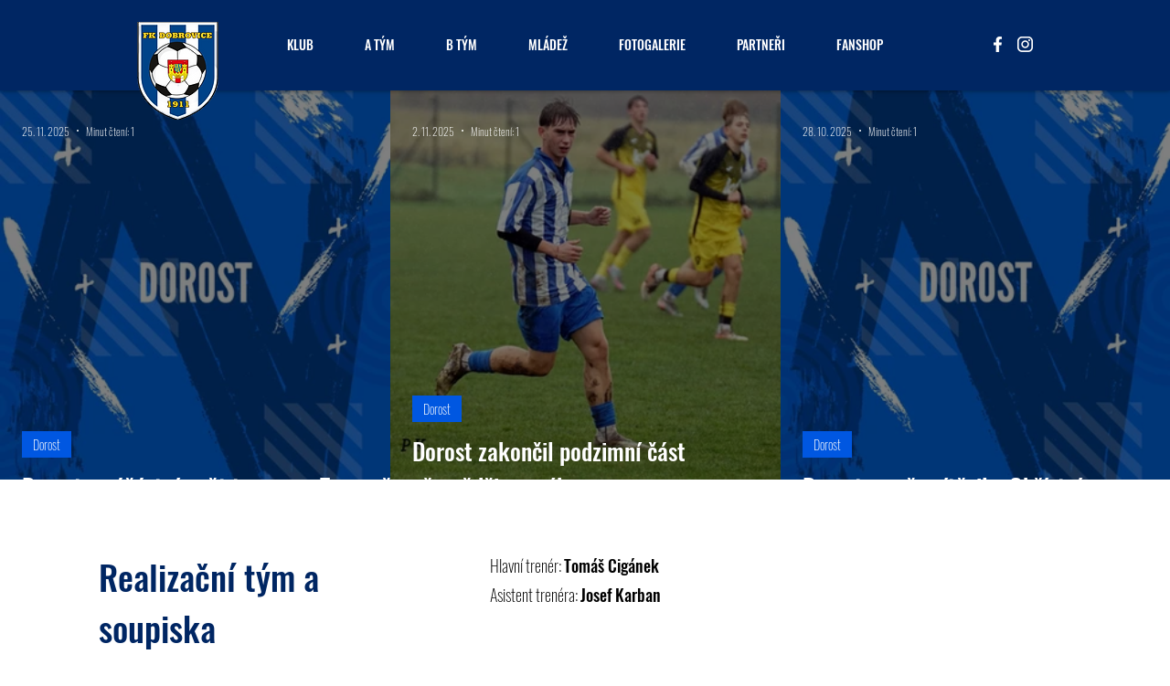

--- FILE ---
content_type: text/css; charset=utf-8
request_url: https://www.fkdobrovice.cz/_serverless/pro-gallery-css-v4-server/layoutCss?ver=2&id=comp-ldizrry2&items=0_2048_2048%7C0_963_1000%7C0_2048_2048&container=99_1280_326_720&options=gallerySizeType:px%7CgallerySizePx:292%7CimageMargin:0%7CisRTL:false%7CgridStyle:1%7CnumberOfImagesPerRow:3%7CgalleryLayout:2%7CtitlePlacement:SHOW_ON_HOVER%7CcubeRatio:1%7CcubeType:fill
body_size: -145
content:
#pro-gallery-comp-ldizrry2 [data-hook="item-container"][data-idx="0"].gallery-item-container{opacity: 1 !important;display: block !important;transition: opacity .2s ease !important;top: 0px !important;left: 0px !important;right: auto !important;height: 426px !important;width: 427px !important;} #pro-gallery-comp-ldizrry2 [data-hook="item-container"][data-idx="0"] .gallery-item-common-info-outer{height: 100% !important;} #pro-gallery-comp-ldizrry2 [data-hook="item-container"][data-idx="0"] .gallery-item-common-info{height: 100% !important;width: 100% !important;} #pro-gallery-comp-ldizrry2 [data-hook="item-container"][data-idx="0"] .gallery-item-wrapper{width: 427px !important;height: 426px !important;margin: 0 !important;} #pro-gallery-comp-ldizrry2 [data-hook="item-container"][data-idx="0"] .gallery-item-content{width: 427px !important;height: 426px !important;margin: 0px 0px !important;opacity: 1 !important;} #pro-gallery-comp-ldizrry2 [data-hook="item-container"][data-idx="0"] .gallery-item-hover{width: 427px !important;height: 426px !important;opacity: 1 !important;} #pro-gallery-comp-ldizrry2 [data-hook="item-container"][data-idx="0"] .item-hover-flex-container{width: 427px !important;height: 426px !important;margin: 0px 0px !important;opacity: 1 !important;} #pro-gallery-comp-ldizrry2 [data-hook="item-container"][data-idx="0"] .gallery-item-wrapper img{width: 100% !important;height: 100% !important;opacity: 1 !important;} #pro-gallery-comp-ldizrry2 [data-hook="item-container"][data-idx="1"].gallery-item-container{opacity: 1 !important;display: block !important;transition: opacity .2s ease !important;top: 0px !important;left: 427px !important;right: auto !important;height: 426px !important;width: 427px !important;} #pro-gallery-comp-ldizrry2 [data-hook="item-container"][data-idx="1"] .gallery-item-common-info-outer{height: 100% !important;} #pro-gallery-comp-ldizrry2 [data-hook="item-container"][data-idx="1"] .gallery-item-common-info{height: 100% !important;width: 100% !important;} #pro-gallery-comp-ldizrry2 [data-hook="item-container"][data-idx="1"] .gallery-item-wrapper{width: 427px !important;height: 426px !important;margin: 0 !important;} #pro-gallery-comp-ldizrry2 [data-hook="item-container"][data-idx="1"] .gallery-item-content{width: 427px !important;height: 426px !important;margin: 0px 0px !important;opacity: 1 !important;} #pro-gallery-comp-ldizrry2 [data-hook="item-container"][data-idx="1"] .gallery-item-hover{width: 427px !important;height: 426px !important;opacity: 1 !important;} #pro-gallery-comp-ldizrry2 [data-hook="item-container"][data-idx="1"] .item-hover-flex-container{width: 427px !important;height: 426px !important;margin: 0px 0px !important;opacity: 1 !important;} #pro-gallery-comp-ldizrry2 [data-hook="item-container"][data-idx="1"] .gallery-item-wrapper img{width: 100% !important;height: 100% !important;opacity: 1 !important;} #pro-gallery-comp-ldizrry2 [data-hook="item-container"][data-idx="2"].gallery-item-container{opacity: 1 !important;display: block !important;transition: opacity .2s ease !important;top: 0px !important;left: 854px !important;right: auto !important;height: 426px !important;width: 426px !important;} #pro-gallery-comp-ldizrry2 [data-hook="item-container"][data-idx="2"] .gallery-item-common-info-outer{height: 100% !important;} #pro-gallery-comp-ldizrry2 [data-hook="item-container"][data-idx="2"] .gallery-item-common-info{height: 100% !important;width: 100% !important;} #pro-gallery-comp-ldizrry2 [data-hook="item-container"][data-idx="2"] .gallery-item-wrapper{width: 426px !important;height: 426px !important;margin: 0 !important;} #pro-gallery-comp-ldizrry2 [data-hook="item-container"][data-idx="2"] .gallery-item-content{width: 426px !important;height: 426px !important;margin: 0px 0px !important;opacity: 1 !important;} #pro-gallery-comp-ldizrry2 [data-hook="item-container"][data-idx="2"] .gallery-item-hover{width: 426px !important;height: 426px !important;opacity: 1 !important;} #pro-gallery-comp-ldizrry2 [data-hook="item-container"][data-idx="2"] .item-hover-flex-container{width: 426px !important;height: 426px !important;margin: 0px 0px !important;opacity: 1 !important;} #pro-gallery-comp-ldizrry2 [data-hook="item-container"][data-idx="2"] .gallery-item-wrapper img{width: 100% !important;height: 100% !important;opacity: 1 !important;} #pro-gallery-comp-ldizrry2 .pro-gallery-prerender{height:426px !important;}#pro-gallery-comp-ldizrry2 {height:426px !important; width:1280px !important;}#pro-gallery-comp-ldizrry2 .pro-gallery-margin-container {height:426px !important;}#pro-gallery-comp-ldizrry2 .pro-gallery {height:426px !important; width:1280px !important;}#pro-gallery-comp-ldizrry2 .pro-gallery-parent-container {height:426px !important; width:1280px !important;}